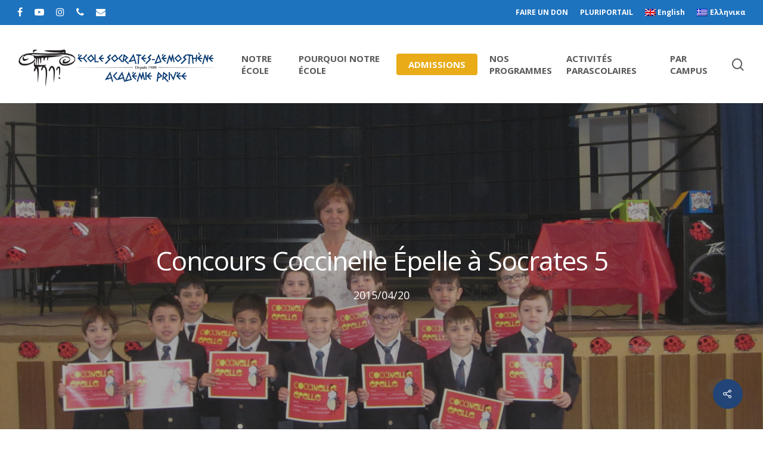

--- FILE ---
content_type: text/html; charset=UTF-8
request_url: https://www.socdem.org/concours-coccinelle-epelle-a-socrates-5/
body_size: 17688
content:
<!DOCTYPE html>

<html lang="fr-FR" class="no-js">
<head>
	
	<meta charset="UTF-8">
	
	<meta name="viewport" content="width=device-width, initial-scale=1, maximum-scale=1, user-scalable=0" /><meta name='robots' content='index, follow, max-image-preview:large, max-snippet:-1, max-video-preview:-1' />
	<style>img:is([sizes="auto" i], [sizes^="auto," i]) { contain-intrinsic-size: 3000px 1500px }</style>
	<link rel="alternate" hreflang="fr-fr" href="https://www.socdem.org/concours-coccinelle-epelle-a-socrates-5/" />
<link rel="alternate" hreflang="en-us" href="https://www.socdem.org/en/concours-coccinelle-epelle-a-socrates-5/" />
<link rel="alternate" hreflang="el" href="https://www.socdem.org/el/concours-coccinelle-epelle-a-socrates-5/" />
<link rel="alternate" hreflang="x-default" href="https://www.socdem.org/concours-coccinelle-epelle-a-socrates-5/" />

	<!-- This site is optimized with the Yoast SEO plugin v26.6 - https://yoast.com/wordpress/plugins/seo/ -->
	<title>Concours Coccinelle Épelle à Socrates 5 - École Socrates-Démosthène</title>
	<link rel="canonical" href="https://www.socdem.org/concours-coccinelle-epelle-a-socrates-5/" />
	<meta property="og:locale" content="fr_FR" />
	<meta property="og:type" content="article" />
	<meta property="og:title" content="Concours Coccinelle Épelle à Socrates 5 - École Socrates-Démosthène" />
	<meta property="og:description" content="Le 17 avril dernier se tenait la finale du concours Coccinelle Épelle à l&rsquo;école Socrates 5. Nous tenons à féliciter tous les finalistes ainsi que les grands gagnants. Bonne chance à..." />
	<meta property="og:url" content="https://www.socdem.org/concours-coccinelle-epelle-a-socrates-5/" />
	<meta property="og:site_name" content="École Socrates-Démosthène" />
	<meta property="article:publisher" content="https://www.facebook.com/TheHCGM/" />
	<meta property="article:published_time" content="2015-04-20T18:13:16+00:00" />
	<meta property="article:modified_time" content="2015-04-20T18:27:16+00:00" />
	<meta property="og:image" content="https://www.socdem.org/wp-content/uploads/2015/04/IMG_6353.jpg" />
	<meta property="og:image:width" content="4000" />
	<meta property="og:image:height" content="3000" />
	<meta property="og:image:type" content="image/jpeg" />
	<meta name="author" content="avournias" />
	<meta name="twitter:card" content="summary_large_image" />
	<meta name="twitter:label1" content="Écrit par" />
	<meta name="twitter:data1" content="avournias" />
	<script type="application/ld+json" class="yoast-schema-graph">{"@context":"https://schema.org","@graph":[{"@type":"Article","@id":"https://www.socdem.org/concours-coccinelle-epelle-a-socrates-5/#article","isPartOf":{"@id":"https://www.socdem.org/concours-coccinelle-epelle-a-socrates-5/"},"author":{"name":"avournias","@id":"https://www.socdem.org/#/schema/person/3d4208f100317a6251846d5d4fcb6e6f"},"headline":"Concours Coccinelle Épelle à Socrates 5","datePublished":"2015-04-20T18:13:16+00:00","dateModified":"2015-04-20T18:27:16+00:00","mainEntityOfPage":{"@id":"https://www.socdem.org/concours-coccinelle-epelle-a-socrates-5/"},"wordCount":58,"publisher":{"@id":"https://www.socdem.org/#organization"},"image":{"@id":"https://www.socdem.org/concours-coccinelle-epelle-a-socrates-5/#primaryimage"},"thumbnailUrl":"https://www.socdem.org/wp-content/uploads/2015/04/IMG_6353.jpg","articleSection":["News and Activities","Nouvelles Socrates 5"],"inLanguage":"fr-FR"},{"@type":"WebPage","@id":"https://www.socdem.org/concours-coccinelle-epelle-a-socrates-5/","url":"https://www.socdem.org/concours-coccinelle-epelle-a-socrates-5/","name":"Concours Coccinelle Épelle à Socrates 5 - École Socrates-Démosthène","isPartOf":{"@id":"https://www.socdem.org/#website"},"primaryImageOfPage":{"@id":"https://www.socdem.org/concours-coccinelle-epelle-a-socrates-5/#primaryimage"},"image":{"@id":"https://www.socdem.org/concours-coccinelle-epelle-a-socrates-5/#primaryimage"},"thumbnailUrl":"https://www.socdem.org/wp-content/uploads/2015/04/IMG_6353.jpg","datePublished":"2015-04-20T18:13:16+00:00","dateModified":"2015-04-20T18:27:16+00:00","breadcrumb":{"@id":"https://www.socdem.org/concours-coccinelle-epelle-a-socrates-5/#breadcrumb"},"inLanguage":"fr-FR","potentialAction":[{"@type":"ReadAction","target":["https://www.socdem.org/concours-coccinelle-epelle-a-socrates-5/"]}]},{"@type":"ImageObject","inLanguage":"fr-FR","@id":"https://www.socdem.org/concours-coccinelle-epelle-a-socrates-5/#primaryimage","url":"https://www.socdem.org/wp-content/uploads/2015/04/IMG_6353.jpg","contentUrl":"https://www.socdem.org/wp-content/uploads/2015/04/IMG_6353.jpg","width":"4000","height":"3000"},{"@type":"BreadcrumbList","@id":"https://www.socdem.org/concours-coccinelle-epelle-a-socrates-5/#breadcrumb","itemListElement":[{"@type":"ListItem","position":1,"name":"Accueil","item":"https://www.socdem.org/"},{"@type":"ListItem","position":2,"name":"Concours Coccinelle Épelle à Socrates 5"}]},{"@type":"WebSite","@id":"https://www.socdem.org/#website","url":"https://www.socdem.org/","name":"École Socrates-Démosthène","description":"Cinq écoles privées trilingues grecques du grand région de Montréal","publisher":{"@id":"https://www.socdem.org/#organization"},"potentialAction":[{"@type":"SearchAction","target":{"@type":"EntryPoint","urlTemplate":"https://www.socdem.org/?s={search_term_string}"},"query-input":{"@type":"PropertyValueSpecification","valueRequired":true,"valueName":"search_term_string"}}],"inLanguage":"fr-FR"},{"@type":"Organization","@id":"https://www.socdem.org/#organization","name":"École Socrates-Démosthène","url":"https://www.socdem.org/","logo":{"@type":"ImageObject","inLanguage":"fr-FR","@id":"https://www.socdem.org/#/schema/logo/image/","url":"https://www.socdem.org/wp-content/uploads/2014/03/SOC-DEM-LOGO-NAME.jpg","contentUrl":"https://www.socdem.org/wp-content/uploads/2014/03/SOC-DEM-LOGO-NAME.jpg","width":"8485","height":"4200","caption":"École Socrates-Démosthène"},"image":{"@id":"https://www.socdem.org/#/schema/logo/image/"},"sameAs":["https://www.facebook.com/TheHCGM/","https://www.instagram.com/p/BnE965PhJU7/?hl=en"]},{"@type":"Person","@id":"https://www.socdem.org/#/schema/person/3d4208f100317a6251846d5d4fcb6e6f","name":"avournias","image":{"@type":"ImageObject","inLanguage":"fr-FR","@id":"https://www.socdem.org/#/schema/person/image/","url":"https://secure.gravatar.com/avatar/e44d940614c28c716a6912b81868ef19a508fe61c65c7dbdb4825236cbaa5364?s=96&d=mm&r=g","contentUrl":"https://secure.gravatar.com/avatar/e44d940614c28c716a6912b81868ef19a508fe61c65c7dbdb4825236cbaa5364?s=96&d=mm&r=g","caption":"avournias"},"sameAs":["http://socdem.wpengine.com"],"url":"https://www.socdem.org/author/avournias/"}]}</script>
	<!-- / Yoast SEO plugin. -->


<link rel='dns-prefetch' href='//fonts.googleapis.com' />
<link rel="alternate" type="application/rss+xml" title="École Socrates-Démosthène &raquo; Flux" href="https://www.socdem.org/feed/" />
<link rel="alternate" type="application/rss+xml" title="École Socrates-Démosthène &raquo; Flux des commentaires" href="https://www.socdem.org/comments/feed/" />
		<!-- This site uses the Google Analytics by MonsterInsights plugin v9.10.0 - Using Analytics tracking - https://www.monsterinsights.com/ -->
							<script src="//www.googletagmanager.com/gtag/js?id=G-J9W0CQS3KX"  data-cfasync="false" data-wpfc-render="false" type="text/javascript" async></script>
			<script data-cfasync="false" data-wpfc-render="false" type="text/javascript">
				var mi_version = '9.10.0';
				var mi_track_user = true;
				var mi_no_track_reason = '';
								var MonsterInsightsDefaultLocations = {"page_location":"https:\/\/www.socdem.org\/concours-coccinelle-epelle-a-socrates-5\/"};
								if ( typeof MonsterInsightsPrivacyGuardFilter === 'function' ) {
					var MonsterInsightsLocations = (typeof MonsterInsightsExcludeQuery === 'object') ? MonsterInsightsPrivacyGuardFilter( MonsterInsightsExcludeQuery ) : MonsterInsightsPrivacyGuardFilter( MonsterInsightsDefaultLocations );
				} else {
					var MonsterInsightsLocations = (typeof MonsterInsightsExcludeQuery === 'object') ? MonsterInsightsExcludeQuery : MonsterInsightsDefaultLocations;
				}

								var disableStrs = [
										'ga-disable-G-J9W0CQS3KX',
									];

				/* Function to detect opted out users */
				function __gtagTrackerIsOptedOut() {
					for (var index = 0; index < disableStrs.length; index++) {
						if (document.cookie.indexOf(disableStrs[index] + '=true') > -1) {
							return true;
						}
					}

					return false;
				}

				/* Disable tracking if the opt-out cookie exists. */
				if (__gtagTrackerIsOptedOut()) {
					for (var index = 0; index < disableStrs.length; index++) {
						window[disableStrs[index]] = true;
					}
				}

				/* Opt-out function */
				function __gtagTrackerOptout() {
					for (var index = 0; index < disableStrs.length; index++) {
						document.cookie = disableStrs[index] + '=true; expires=Thu, 31 Dec 2099 23:59:59 UTC; path=/';
						window[disableStrs[index]] = true;
					}
				}

				if ('undefined' === typeof gaOptout) {
					function gaOptout() {
						__gtagTrackerOptout();
					}
				}
								window.dataLayer = window.dataLayer || [];

				window.MonsterInsightsDualTracker = {
					helpers: {},
					trackers: {},
				};
				if (mi_track_user) {
					function __gtagDataLayer() {
						dataLayer.push(arguments);
					}

					function __gtagTracker(type, name, parameters) {
						if (!parameters) {
							parameters = {};
						}

						if (parameters.send_to) {
							__gtagDataLayer.apply(null, arguments);
							return;
						}

						if (type === 'event') {
														parameters.send_to = monsterinsights_frontend.v4_id;
							var hookName = name;
							if (typeof parameters['event_category'] !== 'undefined') {
								hookName = parameters['event_category'] + ':' + name;
							}

							if (typeof MonsterInsightsDualTracker.trackers[hookName] !== 'undefined') {
								MonsterInsightsDualTracker.trackers[hookName](parameters);
							} else {
								__gtagDataLayer('event', name, parameters);
							}
							
						} else {
							__gtagDataLayer.apply(null, arguments);
						}
					}

					__gtagTracker('js', new Date());
					__gtagTracker('set', {
						'developer_id.dZGIzZG': true,
											});
					if ( MonsterInsightsLocations.page_location ) {
						__gtagTracker('set', MonsterInsightsLocations);
					}
										__gtagTracker('config', 'G-J9W0CQS3KX', {"forceSSL":"true","link_attribution":"true"} );
										window.gtag = __gtagTracker;										(function () {
						/* https://developers.google.com/analytics/devguides/collection/analyticsjs/ */
						/* ga and __gaTracker compatibility shim. */
						var noopfn = function () {
							return null;
						};
						var newtracker = function () {
							return new Tracker();
						};
						var Tracker = function () {
							return null;
						};
						var p = Tracker.prototype;
						p.get = noopfn;
						p.set = noopfn;
						p.send = function () {
							var args = Array.prototype.slice.call(arguments);
							args.unshift('send');
							__gaTracker.apply(null, args);
						};
						var __gaTracker = function () {
							var len = arguments.length;
							if (len === 0) {
								return;
							}
							var f = arguments[len - 1];
							if (typeof f !== 'object' || f === null || typeof f.hitCallback !== 'function') {
								if ('send' === arguments[0]) {
									var hitConverted, hitObject = false, action;
									if ('event' === arguments[1]) {
										if ('undefined' !== typeof arguments[3]) {
											hitObject = {
												'eventAction': arguments[3],
												'eventCategory': arguments[2],
												'eventLabel': arguments[4],
												'value': arguments[5] ? arguments[5] : 1,
											}
										}
									}
									if ('pageview' === arguments[1]) {
										if ('undefined' !== typeof arguments[2]) {
											hitObject = {
												'eventAction': 'page_view',
												'page_path': arguments[2],
											}
										}
									}
									if (typeof arguments[2] === 'object') {
										hitObject = arguments[2];
									}
									if (typeof arguments[5] === 'object') {
										Object.assign(hitObject, arguments[5]);
									}
									if ('undefined' !== typeof arguments[1].hitType) {
										hitObject = arguments[1];
										if ('pageview' === hitObject.hitType) {
											hitObject.eventAction = 'page_view';
										}
									}
									if (hitObject) {
										action = 'timing' === arguments[1].hitType ? 'timing_complete' : hitObject.eventAction;
										hitConverted = mapArgs(hitObject);
										__gtagTracker('event', action, hitConverted);
									}
								}
								return;
							}

							function mapArgs(args) {
								var arg, hit = {};
								var gaMap = {
									'eventCategory': 'event_category',
									'eventAction': 'event_action',
									'eventLabel': 'event_label',
									'eventValue': 'event_value',
									'nonInteraction': 'non_interaction',
									'timingCategory': 'event_category',
									'timingVar': 'name',
									'timingValue': 'value',
									'timingLabel': 'event_label',
									'page': 'page_path',
									'location': 'page_location',
									'title': 'page_title',
									'referrer' : 'page_referrer',
								};
								for (arg in args) {
																		if (!(!args.hasOwnProperty(arg) || !gaMap.hasOwnProperty(arg))) {
										hit[gaMap[arg]] = args[arg];
									} else {
										hit[arg] = args[arg];
									}
								}
								return hit;
							}

							try {
								f.hitCallback();
							} catch (ex) {
							}
						};
						__gaTracker.create = newtracker;
						__gaTracker.getByName = newtracker;
						__gaTracker.getAll = function () {
							return [];
						};
						__gaTracker.remove = noopfn;
						__gaTracker.loaded = true;
						window['__gaTracker'] = __gaTracker;
					})();
									} else {
										console.log("");
					(function () {
						function __gtagTracker() {
							return null;
						}

						window['__gtagTracker'] = __gtagTracker;
						window['gtag'] = __gtagTracker;
					})();
									}
			</script>
							<!-- / Google Analytics by MonsterInsights -->
		<script type="text/javascript">
/* <![CDATA[ */
window._wpemojiSettings = {"baseUrl":"https:\/\/s.w.org\/images\/core\/emoji\/16.0.1\/72x72\/","ext":".png","svgUrl":"https:\/\/s.w.org\/images\/core\/emoji\/16.0.1\/svg\/","svgExt":".svg","source":{"concatemoji":"https:\/\/www.socdem.org\/wp-includes\/js\/wp-emoji-release.min.js?ver=6.8.3"}};
/*! This file is auto-generated */
!function(s,n){var o,i,e;function c(e){try{var t={supportTests:e,timestamp:(new Date).valueOf()};sessionStorage.setItem(o,JSON.stringify(t))}catch(e){}}function p(e,t,n){e.clearRect(0,0,e.canvas.width,e.canvas.height),e.fillText(t,0,0);var t=new Uint32Array(e.getImageData(0,0,e.canvas.width,e.canvas.height).data),a=(e.clearRect(0,0,e.canvas.width,e.canvas.height),e.fillText(n,0,0),new Uint32Array(e.getImageData(0,0,e.canvas.width,e.canvas.height).data));return t.every(function(e,t){return e===a[t]})}function u(e,t){e.clearRect(0,0,e.canvas.width,e.canvas.height),e.fillText(t,0,0);for(var n=e.getImageData(16,16,1,1),a=0;a<n.data.length;a++)if(0!==n.data[a])return!1;return!0}function f(e,t,n,a){switch(t){case"flag":return n(e,"\ud83c\udff3\ufe0f\u200d\u26a7\ufe0f","\ud83c\udff3\ufe0f\u200b\u26a7\ufe0f")?!1:!n(e,"\ud83c\udde8\ud83c\uddf6","\ud83c\udde8\u200b\ud83c\uddf6")&&!n(e,"\ud83c\udff4\udb40\udc67\udb40\udc62\udb40\udc65\udb40\udc6e\udb40\udc67\udb40\udc7f","\ud83c\udff4\u200b\udb40\udc67\u200b\udb40\udc62\u200b\udb40\udc65\u200b\udb40\udc6e\u200b\udb40\udc67\u200b\udb40\udc7f");case"emoji":return!a(e,"\ud83e\udedf")}return!1}function g(e,t,n,a){var r="undefined"!=typeof WorkerGlobalScope&&self instanceof WorkerGlobalScope?new OffscreenCanvas(300,150):s.createElement("canvas"),o=r.getContext("2d",{willReadFrequently:!0}),i=(o.textBaseline="top",o.font="600 32px Arial",{});return e.forEach(function(e){i[e]=t(o,e,n,a)}),i}function t(e){var t=s.createElement("script");t.src=e,t.defer=!0,s.head.appendChild(t)}"undefined"!=typeof Promise&&(o="wpEmojiSettingsSupports",i=["flag","emoji"],n.supports={everything:!0,everythingExceptFlag:!0},e=new Promise(function(e){s.addEventListener("DOMContentLoaded",e,{once:!0})}),new Promise(function(t){var n=function(){try{var e=JSON.parse(sessionStorage.getItem(o));if("object"==typeof e&&"number"==typeof e.timestamp&&(new Date).valueOf()<e.timestamp+604800&&"object"==typeof e.supportTests)return e.supportTests}catch(e){}return null}();if(!n){if("undefined"!=typeof Worker&&"undefined"!=typeof OffscreenCanvas&&"undefined"!=typeof URL&&URL.createObjectURL&&"undefined"!=typeof Blob)try{var e="postMessage("+g.toString()+"("+[JSON.stringify(i),f.toString(),p.toString(),u.toString()].join(",")+"));",a=new Blob([e],{type:"text/javascript"}),r=new Worker(URL.createObjectURL(a),{name:"wpTestEmojiSupports"});return void(r.onmessage=function(e){c(n=e.data),r.terminate(),t(n)})}catch(e){}c(n=g(i,f,p,u))}t(n)}).then(function(e){for(var t in e)n.supports[t]=e[t],n.supports.everything=n.supports.everything&&n.supports[t],"flag"!==t&&(n.supports.everythingExceptFlag=n.supports.everythingExceptFlag&&n.supports[t]);n.supports.everythingExceptFlag=n.supports.everythingExceptFlag&&!n.supports.flag,n.DOMReady=!1,n.readyCallback=function(){n.DOMReady=!0}}).then(function(){return e}).then(function(){var e;n.supports.everything||(n.readyCallback(),(e=n.source||{}).concatemoji?t(e.concatemoji):e.wpemoji&&e.twemoji&&(t(e.twemoji),t(e.wpemoji)))}))}((window,document),window._wpemojiSettings);
/* ]]> */
</script>
<style id='wp-emoji-styles-inline-css' type='text/css'>

	img.wp-smiley, img.emoji {
		display: inline !important;
		border: none !important;
		box-shadow: none !important;
		height: 1em !important;
		width: 1em !important;
		margin: 0 0.07em !important;
		vertical-align: -0.1em !important;
		background: none !important;
		padding: 0 !important;
	}
</style>
<link rel='stylesheet' id='wp-block-library-css' href='https://www.socdem.org/wp-includes/css/dist/block-library/style.min.css?ver=6.8.3' type='text/css' media='all' />
<style id='classic-theme-styles-inline-css' type='text/css'>
/*! This file is auto-generated */
.wp-block-button__link{color:#fff;background-color:#32373c;border-radius:9999px;box-shadow:none;text-decoration:none;padding:calc(.667em + 2px) calc(1.333em + 2px);font-size:1.125em}.wp-block-file__button{background:#32373c;color:#fff;text-decoration:none}
</style>
<style id='pdfemb-pdf-embedder-viewer-style-inline-css' type='text/css'>
.wp-block-pdfemb-pdf-embedder-viewer{max-width:none}

</style>
<style id='global-styles-inline-css' type='text/css'>
:root{--wp--preset--aspect-ratio--square: 1;--wp--preset--aspect-ratio--4-3: 4/3;--wp--preset--aspect-ratio--3-4: 3/4;--wp--preset--aspect-ratio--3-2: 3/2;--wp--preset--aspect-ratio--2-3: 2/3;--wp--preset--aspect-ratio--16-9: 16/9;--wp--preset--aspect-ratio--9-16: 9/16;--wp--preset--color--black: #000000;--wp--preset--color--cyan-bluish-gray: #abb8c3;--wp--preset--color--white: #ffffff;--wp--preset--color--pale-pink: #f78da7;--wp--preset--color--vivid-red: #cf2e2e;--wp--preset--color--luminous-vivid-orange: #ff6900;--wp--preset--color--luminous-vivid-amber: #fcb900;--wp--preset--color--light-green-cyan: #7bdcb5;--wp--preset--color--vivid-green-cyan: #00d084;--wp--preset--color--pale-cyan-blue: #8ed1fc;--wp--preset--color--vivid-cyan-blue: #0693e3;--wp--preset--color--vivid-purple: #9b51e0;--wp--preset--gradient--vivid-cyan-blue-to-vivid-purple: linear-gradient(135deg,rgba(6,147,227,1) 0%,rgb(155,81,224) 100%);--wp--preset--gradient--light-green-cyan-to-vivid-green-cyan: linear-gradient(135deg,rgb(122,220,180) 0%,rgb(0,208,130) 100%);--wp--preset--gradient--luminous-vivid-amber-to-luminous-vivid-orange: linear-gradient(135deg,rgba(252,185,0,1) 0%,rgba(255,105,0,1) 100%);--wp--preset--gradient--luminous-vivid-orange-to-vivid-red: linear-gradient(135deg,rgba(255,105,0,1) 0%,rgb(207,46,46) 100%);--wp--preset--gradient--very-light-gray-to-cyan-bluish-gray: linear-gradient(135deg,rgb(238,238,238) 0%,rgb(169,184,195) 100%);--wp--preset--gradient--cool-to-warm-spectrum: linear-gradient(135deg,rgb(74,234,220) 0%,rgb(151,120,209) 20%,rgb(207,42,186) 40%,rgb(238,44,130) 60%,rgb(251,105,98) 80%,rgb(254,248,76) 100%);--wp--preset--gradient--blush-light-purple: linear-gradient(135deg,rgb(255,206,236) 0%,rgb(152,150,240) 100%);--wp--preset--gradient--blush-bordeaux: linear-gradient(135deg,rgb(254,205,165) 0%,rgb(254,45,45) 50%,rgb(107,0,62) 100%);--wp--preset--gradient--luminous-dusk: linear-gradient(135deg,rgb(255,203,112) 0%,rgb(199,81,192) 50%,rgb(65,88,208) 100%);--wp--preset--gradient--pale-ocean: linear-gradient(135deg,rgb(255,245,203) 0%,rgb(182,227,212) 50%,rgb(51,167,181) 100%);--wp--preset--gradient--electric-grass: linear-gradient(135deg,rgb(202,248,128) 0%,rgb(113,206,126) 100%);--wp--preset--gradient--midnight: linear-gradient(135deg,rgb(2,3,129) 0%,rgb(40,116,252) 100%);--wp--preset--font-size--small: 13px;--wp--preset--font-size--medium: 20px;--wp--preset--font-size--large: 36px;--wp--preset--font-size--x-large: 42px;--wp--preset--spacing--20: 0.44rem;--wp--preset--spacing--30: 0.67rem;--wp--preset--spacing--40: 1rem;--wp--preset--spacing--50: 1.5rem;--wp--preset--spacing--60: 2.25rem;--wp--preset--spacing--70: 3.38rem;--wp--preset--spacing--80: 5.06rem;--wp--preset--shadow--natural: 6px 6px 9px rgba(0, 0, 0, 0.2);--wp--preset--shadow--deep: 12px 12px 50px rgba(0, 0, 0, 0.4);--wp--preset--shadow--sharp: 6px 6px 0px rgba(0, 0, 0, 0.2);--wp--preset--shadow--outlined: 6px 6px 0px -3px rgba(255, 255, 255, 1), 6px 6px rgba(0, 0, 0, 1);--wp--preset--shadow--crisp: 6px 6px 0px rgba(0, 0, 0, 1);}:where(.is-layout-flex){gap: 0.5em;}:where(.is-layout-grid){gap: 0.5em;}body .is-layout-flex{display: flex;}.is-layout-flex{flex-wrap: wrap;align-items: center;}.is-layout-flex > :is(*, div){margin: 0;}body .is-layout-grid{display: grid;}.is-layout-grid > :is(*, div){margin: 0;}:where(.wp-block-columns.is-layout-flex){gap: 2em;}:where(.wp-block-columns.is-layout-grid){gap: 2em;}:where(.wp-block-post-template.is-layout-flex){gap: 1.25em;}:where(.wp-block-post-template.is-layout-grid){gap: 1.25em;}.has-black-color{color: var(--wp--preset--color--black) !important;}.has-cyan-bluish-gray-color{color: var(--wp--preset--color--cyan-bluish-gray) !important;}.has-white-color{color: var(--wp--preset--color--white) !important;}.has-pale-pink-color{color: var(--wp--preset--color--pale-pink) !important;}.has-vivid-red-color{color: var(--wp--preset--color--vivid-red) !important;}.has-luminous-vivid-orange-color{color: var(--wp--preset--color--luminous-vivid-orange) !important;}.has-luminous-vivid-amber-color{color: var(--wp--preset--color--luminous-vivid-amber) !important;}.has-light-green-cyan-color{color: var(--wp--preset--color--light-green-cyan) !important;}.has-vivid-green-cyan-color{color: var(--wp--preset--color--vivid-green-cyan) !important;}.has-pale-cyan-blue-color{color: var(--wp--preset--color--pale-cyan-blue) !important;}.has-vivid-cyan-blue-color{color: var(--wp--preset--color--vivid-cyan-blue) !important;}.has-vivid-purple-color{color: var(--wp--preset--color--vivid-purple) !important;}.has-black-background-color{background-color: var(--wp--preset--color--black) !important;}.has-cyan-bluish-gray-background-color{background-color: var(--wp--preset--color--cyan-bluish-gray) !important;}.has-white-background-color{background-color: var(--wp--preset--color--white) !important;}.has-pale-pink-background-color{background-color: var(--wp--preset--color--pale-pink) !important;}.has-vivid-red-background-color{background-color: var(--wp--preset--color--vivid-red) !important;}.has-luminous-vivid-orange-background-color{background-color: var(--wp--preset--color--luminous-vivid-orange) !important;}.has-luminous-vivid-amber-background-color{background-color: var(--wp--preset--color--luminous-vivid-amber) !important;}.has-light-green-cyan-background-color{background-color: var(--wp--preset--color--light-green-cyan) !important;}.has-vivid-green-cyan-background-color{background-color: var(--wp--preset--color--vivid-green-cyan) !important;}.has-pale-cyan-blue-background-color{background-color: var(--wp--preset--color--pale-cyan-blue) !important;}.has-vivid-cyan-blue-background-color{background-color: var(--wp--preset--color--vivid-cyan-blue) !important;}.has-vivid-purple-background-color{background-color: var(--wp--preset--color--vivid-purple) !important;}.has-black-border-color{border-color: var(--wp--preset--color--black) !important;}.has-cyan-bluish-gray-border-color{border-color: var(--wp--preset--color--cyan-bluish-gray) !important;}.has-white-border-color{border-color: var(--wp--preset--color--white) !important;}.has-pale-pink-border-color{border-color: var(--wp--preset--color--pale-pink) !important;}.has-vivid-red-border-color{border-color: var(--wp--preset--color--vivid-red) !important;}.has-luminous-vivid-orange-border-color{border-color: var(--wp--preset--color--luminous-vivid-orange) !important;}.has-luminous-vivid-amber-border-color{border-color: var(--wp--preset--color--luminous-vivid-amber) !important;}.has-light-green-cyan-border-color{border-color: var(--wp--preset--color--light-green-cyan) !important;}.has-vivid-green-cyan-border-color{border-color: var(--wp--preset--color--vivid-green-cyan) !important;}.has-pale-cyan-blue-border-color{border-color: var(--wp--preset--color--pale-cyan-blue) !important;}.has-vivid-cyan-blue-border-color{border-color: var(--wp--preset--color--vivid-cyan-blue) !important;}.has-vivid-purple-border-color{border-color: var(--wp--preset--color--vivid-purple) !important;}.has-vivid-cyan-blue-to-vivid-purple-gradient-background{background: var(--wp--preset--gradient--vivid-cyan-blue-to-vivid-purple) !important;}.has-light-green-cyan-to-vivid-green-cyan-gradient-background{background: var(--wp--preset--gradient--light-green-cyan-to-vivid-green-cyan) !important;}.has-luminous-vivid-amber-to-luminous-vivid-orange-gradient-background{background: var(--wp--preset--gradient--luminous-vivid-amber-to-luminous-vivid-orange) !important;}.has-luminous-vivid-orange-to-vivid-red-gradient-background{background: var(--wp--preset--gradient--luminous-vivid-orange-to-vivid-red) !important;}.has-very-light-gray-to-cyan-bluish-gray-gradient-background{background: var(--wp--preset--gradient--very-light-gray-to-cyan-bluish-gray) !important;}.has-cool-to-warm-spectrum-gradient-background{background: var(--wp--preset--gradient--cool-to-warm-spectrum) !important;}.has-blush-light-purple-gradient-background{background: var(--wp--preset--gradient--blush-light-purple) !important;}.has-blush-bordeaux-gradient-background{background: var(--wp--preset--gradient--blush-bordeaux) !important;}.has-luminous-dusk-gradient-background{background: var(--wp--preset--gradient--luminous-dusk) !important;}.has-pale-ocean-gradient-background{background: var(--wp--preset--gradient--pale-ocean) !important;}.has-electric-grass-gradient-background{background: var(--wp--preset--gradient--electric-grass) !important;}.has-midnight-gradient-background{background: var(--wp--preset--gradient--midnight) !important;}.has-small-font-size{font-size: var(--wp--preset--font-size--small) !important;}.has-medium-font-size{font-size: var(--wp--preset--font-size--medium) !important;}.has-large-font-size{font-size: var(--wp--preset--font-size--large) !important;}.has-x-large-font-size{font-size: var(--wp--preset--font-size--x-large) !important;}
:where(.wp-block-post-template.is-layout-flex){gap: 1.25em;}:where(.wp-block-post-template.is-layout-grid){gap: 1.25em;}
:where(.wp-block-columns.is-layout-flex){gap: 2em;}:where(.wp-block-columns.is-layout-grid){gap: 2em;}
:root :where(.wp-block-pullquote){font-size: 1.5em;line-height: 1.6;}
</style>
<link rel='stylesheet' id='rs-plugin-settings-css' href='https://www.socdem.org/wp-content/plugins/revslider/public/assets/css/rs6.css?ver=6.2.23' type='text/css' media='all' />
<style id='rs-plugin-settings-inline-css' type='text/css'>
#rs-demo-id {}
</style>
<link rel='stylesheet' id='salient-social-css' href='https://www.socdem.org/wp-content/plugins/salient-social/css/style.css?ver=1.1' type='text/css' media='all' />
<style id='salient-social-inline-css' type='text/css'>

  .sharing-default-minimal .nectar-love.loved,
  body .nectar-social[data-color-override="override"].fixed > a:before, 
  body .nectar-social[data-color-override="override"].fixed .nectar-social-inner a,
  .sharing-default-minimal .nectar-social[data-color-override="override"] .nectar-social-inner a:hover {
    background-color: #224477;
  }
  .nectar-social.hover .nectar-love.loved,
  .nectar-social.hover > .nectar-love-button a:hover,
  .nectar-social[data-color-override="override"].hover > div a:hover,
  #single-below-header .nectar-social[data-color-override="override"].hover > div a:hover,
  .nectar-social[data-color-override="override"].hover .share-btn:hover,
  .sharing-default-minimal .nectar-social[data-color-override="override"] .nectar-social-inner a {
    border-color: #224477;
  }
  #single-below-header .nectar-social.hover .nectar-love.loved i,
  #single-below-header .nectar-social.hover[data-color-override="override"] a:hover,
  #single-below-header .nectar-social.hover[data-color-override="override"] a:hover i,
  #single-below-header .nectar-social.hover .nectar-love-button a:hover i,
  .nectar-love:hover i,
  .hover .nectar-love:hover .total_loves,
  .nectar-love.loved i,
  .nectar-social.hover .nectar-love.loved .total_loves,
  .nectar-social.hover .share-btn:hover, 
  .nectar-social[data-color-override="override"].hover .nectar-social-inner a:hover,
  .nectar-social[data-color-override="override"].hover > div:hover span,
  .sharing-default-minimal .nectar-social[data-color-override="override"] .nectar-social-inner a:not(:hover) i,
  .sharing-default-minimal .nectar-social[data-color-override="override"] .nectar-social-inner a:not(:hover) {
    color: #224477;
  }
</style>
<link rel='stylesheet' id='wpml-legacy-dropdown-click-0-css' href='https://www.socdem.org/wp-content/plugins/sitepress-multilingual-cms/templates/language-switchers/legacy-dropdown-click/style.min.css?ver=1' type='text/css' media='all' />
<style id='wpml-legacy-dropdown-click-0-inline-css' type='text/css'>
.wpml-ls-statics-shortcode_actions, .wpml-ls-statics-shortcode_actions .wpml-ls-sub-menu, .wpml-ls-statics-shortcode_actions a {border-color:#cdcdcd;}.wpml-ls-statics-shortcode_actions a, .wpml-ls-statics-shortcode_actions .wpml-ls-sub-menu a, .wpml-ls-statics-shortcode_actions .wpml-ls-sub-menu a:link, .wpml-ls-statics-shortcode_actions li:not(.wpml-ls-current-language) .wpml-ls-link, .wpml-ls-statics-shortcode_actions li:not(.wpml-ls-current-language) .wpml-ls-link:link {color:#444444;background-color:#ffffff;}.wpml-ls-statics-shortcode_actions .wpml-ls-sub-menu a:hover,.wpml-ls-statics-shortcode_actions .wpml-ls-sub-menu a:focus, .wpml-ls-statics-shortcode_actions .wpml-ls-sub-menu a:link:hover, .wpml-ls-statics-shortcode_actions .wpml-ls-sub-menu a:link:focus {color:#000000;background-color:#eeeeee;}.wpml-ls-statics-shortcode_actions .wpml-ls-current-language > a {color:#444444;background-color:#ffffff;}.wpml-ls-statics-shortcode_actions .wpml-ls-current-language:hover>a, .wpml-ls-statics-shortcode_actions .wpml-ls-current-language>a:focus {color:#000000;background-color:#eeeeee;}
</style>
<link rel='stylesheet' id='wpml-menu-item-0-css' href='https://www.socdem.org/wp-content/plugins/sitepress-multilingual-cms/templates/language-switchers/menu-item/style.min.css?ver=1' type='text/css' media='all' />
<link rel='stylesheet' id='cms-navigation-style-base-css' href='https://www.socdem.org/wp-content/plugins/wpml-cms-nav/res/css/cms-navigation-base.css?ver=1.5.6' type='text/css' media='screen' />
<link rel='stylesheet' id='cms-navigation-style-css' href='https://www.socdem.org/wp-content/plugins/wpml-cms-nav/res/css/cms-navigation.css?ver=1.5.6' type='text/css' media='screen' />
<link rel='stylesheet' id='font-awesome-css' href='https://www.socdem.org/wp-content/themes/salient/css/font-awesome.min.css?ver=4.6.4' type='text/css' media='all' />
<link rel='stylesheet' id='salient-grid-system-css' href='https://www.socdem.org/wp-content/themes/salient/css/grid-system.css?ver=12.1.2' type='text/css' media='all' />
<link rel='stylesheet' id='main-styles-css' href='https://www.socdem.org/wp-content/themes/salient/css/style.css?ver=12.1.2' type='text/css' media='all' />
<style id='main-styles-inline-css' type='text/css'>
html:not(.page-trans-loaded) { background-color: #ffffff; }
</style>
<link rel='stylesheet' id='nectar-header-secondary-nav-css' href='https://www.socdem.org/wp-content/themes/salient/css/header/header-secondary-nav.css?ver=12.1.2' type='text/css' media='all' />
<link rel='stylesheet' id='nectar-ocm-fullscreen-css' href='https://www.socdem.org/wp-content/themes/salient/css/off-canvas/fullscreen.css?ver=12.1.2' type='text/css' media='all' />
<link rel='stylesheet' id='nectar-single-styles-css' href='https://www.socdem.org/wp-content/themes/salient/css/single.css?ver=12.1.2' type='text/css' media='all' />
<link rel='stylesheet' id='fancyBox-css' href='https://www.socdem.org/wp-content/themes/salient/css/plugins/jquery.fancybox.css?ver=3.3.1' type='text/css' media='all' />
<link rel='stylesheet' id='nectar_default_font_open_sans-css' href='https://fonts.googleapis.com/css?family=Open+Sans%3A300%2C400%2C600%2C700&#038;subset=latin%2Clatin-ext' type='text/css' media='all' />
<link rel='stylesheet' id='responsive-css' href='https://www.socdem.org/wp-content/themes/salient/css/responsive.css?ver=12.1.2' type='text/css' media='all' />
<link rel='stylesheet' id='skin-material-css' href='https://www.socdem.org/wp-content/themes/salient/css/skin-material.css?ver=12.1.2' type='text/css' media='all' />
<link rel='stylesheet' id='dynamic-css-css' href='https://www.socdem.org/wp-content/themes/salient/css/salient-dynamic-styles.css?ver=62620' type='text/css' media='all' />
<style id='dynamic-css-inline-css' type='text/css'>
#page-header-bg h1,#page-header-bg .subheader,.nectar-box-roll .overlaid-content h1,.nectar-box-roll .overlaid-content .subheader,#page-header-bg #portfolio-nav a i,body .section-title #portfolio-nav a:hover i,.page-header-no-bg h1,.page-header-no-bg span,#page-header-bg #portfolio-nav a i,#page-header-bg span,#page-header-bg #single-below-header a:hover,#page-header-bg #single-below-header a:focus,#page-header-bg.fullscreen-header .author-section a{color:#ffffff!important;}body #page-header-bg .pinterest-share i,body #page-header-bg .facebook-share i,body #page-header-bg .linkedin-share i,body #page-header-bg .twitter-share i,body #page-header-bg .google-plus-share i,body #page-header-bg .icon-salient-heart,body #page-header-bg .icon-salient-heart-2{color:#ffffff;}#page-header-bg[data-post-hs="default_minimal"] .inner-wrap > a:not(:hover){color:#ffffff;border-color:rgba(255,255,255,0.4);}.single #page-header-bg #single-below-header > span{border-color:rgba(255,255,255,0.4);}body .section-title #portfolio-nav a:hover i{opacity:0.75;}.single #page-header-bg .blog-title #single-meta .nectar-social.hover > div a,.single #page-header-bg .blog-title #single-meta > div a,.single #page-header-bg .blog-title #single-meta ul .n-shortcode a,#page-header-bg .blog-title #single-meta .nectar-social.hover .share-btn{border-color:rgba(255,255,255,0.4);}.single #page-header-bg .blog-title #single-meta .nectar-social.hover > div a:hover,#page-header-bg .blog-title #single-meta .nectar-social.hover .share-btn:hover,.single #page-header-bg .blog-title #single-meta div > a:hover,.single #page-header-bg .blog-title #single-meta ul .n-shortcode a:hover,.single #page-header-bg .blog-title #single-meta ul li:not(.meta-share-count):hover > a{border-color:rgba(255,255,255,1);}.single #page-header-bg #single-meta div span,.single #page-header-bg #single-meta > div a,.single #page-header-bg #single-meta > div i{color:#ffffff!important;}.single #page-header-bg #single-meta ul .meta-share-count .nectar-social a i{color:rgba(255,255,255,0.7)!important;}.single #page-header-bg #single-meta ul .meta-share-count .nectar-social a:hover i{color:rgba(255,255,255,1)!important;}@media only screen and (min-width:1000px){body #ajax-content-wrap.no-scroll{min-height:calc(100vh - 173px);height:calc(100vh - 173px)!important;}}@media only screen and (min-width:1000px){#page-header-wrap.fullscreen-header,#page-header-wrap.fullscreen-header #page-header-bg,html:not(.nectar-box-roll-loaded) .nectar-box-roll > #page-header-bg.fullscreen-header,.nectar_fullscreen_zoom_recent_projects,#nectar_fullscreen_rows:not(.afterLoaded) > div{height:calc(100vh - 172px);}.wpb_row.vc_row-o-full-height.top-level,.wpb_row.vc_row-o-full-height.top-level > .col.span_12{min-height:calc(100vh - 172px);}html:not(.nectar-box-roll-loaded) .nectar-box-roll > #page-header-bg.fullscreen-header{top:173px;}.nectar-slider-wrap[data-fullscreen="true"]:not(.loaded),.nectar-slider-wrap[data-fullscreen="true"]:not(.loaded) .swiper-container{height:calc(100vh - 171px)!important;}.admin-bar .nectar-slider-wrap[data-fullscreen="true"]:not(.loaded),.admin-bar .nectar-slider-wrap[data-fullscreen="true"]:not(.loaded) .swiper-container{height:calc(100vh - 171px - 32px)!important;}}#nectar_fullscreen_rows{background-color:;}
</style>
<link rel='stylesheet' id='redux-google-fonts-salient_redux-css' href='https://fonts.googleapis.com/css?family=Open+Sans%3A700%2C400%2C400italic%2C800&#038;subset=latin&#038;ver=1756145101' type='text/css' media='all' />
<script type="text/javascript" id="wpml-cookie-js-extra">
/* <![CDATA[ */
var wpml_cookies = {"wp-wpml_current_language":{"value":"fr","expires":1,"path":"\/"}};
var wpml_cookies = {"wp-wpml_current_language":{"value":"fr","expires":1,"path":"\/"}};
/* ]]> */
</script>
<script type="text/javascript" src="https://www.socdem.org/wp-content/plugins/sitepress-multilingual-cms/res/js/cookies/language-cookie.js?ver=476000" id="wpml-cookie-js" defer="defer" data-wp-strategy="defer"></script>
<script type="text/javascript" src="https://www.socdem.org/wp-content/plugins/google-analytics-for-wordpress/assets/js/frontend-gtag.min.js?ver=9.10.0" id="monsterinsights-frontend-script-js" async="async" data-wp-strategy="async"></script>
<script data-cfasync="false" data-wpfc-render="false" type="text/javascript" id='monsterinsights-frontend-script-js-extra'>/* <![CDATA[ */
var monsterinsights_frontend = {"js_events_tracking":"true","download_extensions":"doc,pdf,ppt,zip,xls,docx,pptx,xlsx","inbound_paths":"[{\"path\":\"\\\/go\\\/\",\"label\":\"affiliate\"},{\"path\":\"\\\/recommend\\\/\",\"label\":\"affiliate\"}]","home_url":"https:\/\/www.socdem.org","hash_tracking":"false","v4_id":"G-J9W0CQS3KX"};/* ]]> */
</script>
<script type="text/javascript" src="https://www.socdem.org/wp-includes/js/jquery/jquery.min.js?ver=3.7.1" id="jquery-core-js"></script>
<script type="text/javascript" src="https://www.socdem.org/wp-includes/js/jquery/jquery-migrate.min.js?ver=3.4.1" id="jquery-migrate-js"></script>
<script type="text/javascript" src="https://www.socdem.org/wp-content/plugins/revslider/public/assets/js/rbtools.min.js?ver=6.2.23" id="tp-tools-js"></script>
<script type="text/javascript" src="https://www.socdem.org/wp-content/plugins/revslider/public/assets/js/rs6.min.js?ver=6.2.23" id="revmin-js"></script>
<script type="text/javascript" src="https://www.socdem.org/wp-content/plugins/sitepress-multilingual-cms/templates/language-switchers/legacy-dropdown-click/script.min.js?ver=1" id="wpml-legacy-dropdown-click-0-js"></script>
<link rel="https://api.w.org/" href="https://www.socdem.org/wp-json/" /><link rel="alternate" title="JSON" type="application/json" href="https://www.socdem.org/wp-json/wp/v2/posts/14665" /><link rel="EditURI" type="application/rsd+xml" title="RSD" href="https://www.socdem.org/xmlrpc.php?rsd" />
<link rel='shortlink' href='https://www.socdem.org/?p=14665' />
<link rel="alternate" title="oEmbed (JSON)" type="application/json+oembed" href="https://www.socdem.org/wp-json/oembed/1.0/embed?url=https%3A%2F%2Fwww.socdem.org%2Fconcours-coccinelle-epelle-a-socrates-5%2F" />
<link rel="alternate" title="oEmbed (XML)" type="text/xml+oembed" href="https://www.socdem.org/wp-json/oembed/1.0/embed?url=https%3A%2F%2Fwww.socdem.org%2Fconcours-coccinelle-epelle-a-socrates-5%2F&#038;format=xml" />
<meta name="generator" content="WPML ver:4.7.6 stt:1,4,13;" />
<script type="text/javascript"> var root = document.getElementsByTagName( "html" )[0]; root.setAttribute( "class", "js" ); </script><!-- Global site tag (gtag.js) - Google Analytics -->
<script async src="https://www.googletagmanager.com/gtag/js?id=UA-46211074-1"></script>
<script>
  window.dataLayer = window.dataLayer || [];
  function gtag(){dataLayer.push(arguments);}
  gtag('js', new Date());

  gtag('config', 'UA-46211074-1');
</script>
<meta name="generator" content="Powered by WPBakery Page Builder - drag and drop page builder for WordPress."/>
<meta name="generator" content="Powered by Slider Revolution 6.2.23 - responsive, Mobile-Friendly Slider Plugin for WordPress with comfortable drag and drop interface." />
<link rel="icon" href="https://www.socdem.org/wp-content/uploads/2014/04/Good-logo_icon1-150x150.png" sizes="32x32" />
<link rel="icon" href="https://www.socdem.org/wp-content/uploads/2014/04/Good-logo_icon1.png" sizes="192x192" />
<link rel="apple-touch-icon" href="https://www.socdem.org/wp-content/uploads/2014/04/Good-logo_icon1.png" />
<meta name="msapplication-TileImage" content="https://www.socdem.org/wp-content/uploads/2014/04/Good-logo_icon1.png" />
<script type="text/javascript">function setREVStartSize(e){
			//window.requestAnimationFrame(function() {				 
				window.RSIW = window.RSIW===undefined ? window.innerWidth : window.RSIW;	
				window.RSIH = window.RSIH===undefined ? window.innerHeight : window.RSIH;	
				try {								
					var pw = document.getElementById(e.c).parentNode.offsetWidth,
						newh;
					pw = pw===0 || isNaN(pw) ? window.RSIW : pw;
					e.tabw = e.tabw===undefined ? 0 : parseInt(e.tabw);
					e.thumbw = e.thumbw===undefined ? 0 : parseInt(e.thumbw);
					e.tabh = e.tabh===undefined ? 0 : parseInt(e.tabh);
					e.thumbh = e.thumbh===undefined ? 0 : parseInt(e.thumbh);
					e.tabhide = e.tabhide===undefined ? 0 : parseInt(e.tabhide);
					e.thumbhide = e.thumbhide===undefined ? 0 : parseInt(e.thumbhide);
					e.mh = e.mh===undefined || e.mh=="" || e.mh==="auto" ? 0 : parseInt(e.mh,0);		
					if(e.layout==="fullscreen" || e.l==="fullscreen") 						
						newh = Math.max(e.mh,window.RSIH);					
					else{					
						e.gw = Array.isArray(e.gw) ? e.gw : [e.gw];
						for (var i in e.rl) if (e.gw[i]===undefined || e.gw[i]===0) e.gw[i] = e.gw[i-1];					
						e.gh = e.el===undefined || e.el==="" || (Array.isArray(e.el) && e.el.length==0)? e.gh : e.el;
						e.gh = Array.isArray(e.gh) ? e.gh : [e.gh];
						for (var i in e.rl) if (e.gh[i]===undefined || e.gh[i]===0) e.gh[i] = e.gh[i-1];
											
						var nl = new Array(e.rl.length),
							ix = 0,						
							sl;					
						e.tabw = e.tabhide>=pw ? 0 : e.tabw;
						e.thumbw = e.thumbhide>=pw ? 0 : e.thumbw;
						e.tabh = e.tabhide>=pw ? 0 : e.tabh;
						e.thumbh = e.thumbhide>=pw ? 0 : e.thumbh;					
						for (var i in e.rl) nl[i] = e.rl[i]<window.RSIW ? 0 : e.rl[i];
						sl = nl[0];									
						for (var i in nl) if (sl>nl[i] && nl[i]>0) { sl = nl[i]; ix=i;}															
						var m = pw>(e.gw[ix]+e.tabw+e.thumbw) ? 1 : (pw-(e.tabw+e.thumbw)) / (e.gw[ix]);					
						newh =  (e.gh[ix] * m) + (e.tabh + e.thumbh);
					}				
					if(window.rs_init_css===undefined) window.rs_init_css = document.head.appendChild(document.createElement("style"));					
					document.getElementById(e.c).height = newh+"px";
					window.rs_init_css.innerHTML += "#"+e.c+"_wrapper { height: "+newh+"px }";				
				} catch(e){
					console.log("Failure at Presize of Slider:" + e)
				}					   
			//});
		  };</script>
		<style type="text/css" id="wp-custom-css">
			/* Remove meta data */
.entry-meta .byline, .entry-meta .cat-links { display: none; }
.entry-meta .posted-on { display: none; }

.admissionHeader h1{ 
		color: #ffffff;
}
 
.socdem-footer-col {
    padding: 10px;
		color:rgb(34, 68, 119);
}

.socdem-footer-col .fa {
    padding: 10px!important;
    color: rgb(34, 68, 119);
}

a.socdem-footer-col:hover {
	color:red;
}

.socdem-footer-image {
	margin:auto;
	width:100%;
	text-align:center;
	align-content:center;
	align-items:center;
}

.ht-notification-wrap {
	height:150px;
}

#media_image-5 {
	max-width:90%;
	margin:auto;
}

#media_image-6 {
	max-width:90%;
	margin:auto;
}

.blog-title > .inner-wrap a {
	display:none!important;
}

.testimonial_slider .image-icon {
	background-position:unset!important;
}

.testimonial_slider .image-icon.has-bg {
	width:150px;
	height:150px;
}

@media only screen and (max-width:768px){
	.menu-item-29347 {
		background: #e9ab17;
	}
		
	.menu-item-29347 a {
		color: #224477!important;
	}
	
	.menu-item-29504{
		background: #e9ab17;
	}

	.menu-item-29504 a {
		color: #224477!important;
	}

	#header-space {
		height:72px;
	}
	
#media_image-5 {
	max-width:75%;
	margin:auto;
}

#media_image-6 {
	max-width:75%;
	margin:auto;
	}
}		</style>
		<noscript><style> .wpb_animate_when_almost_visible { opacity: 1; }</style></noscript>	
</head>


<body class="wp-singular post-template-default single single-post postid-14665 single-format-standard wp-theme-salient material wpb-js-composer js-comp-ver-6.2.0 vc_responsive" data-footer-reveal="false" data-footer-reveal-shadow="none" data-header-format="default" data-body-border="off" data-boxed-style="" data-header-breakpoint="1000" data-dropdown-style="minimal" data-cae="easeOutCubic" data-cad="750" data-megamenu-width="full-width" data-aie="none" data-ls="fancybox" data-apte="horizontal_swipe" data-hhun="0" data-fancy-form-rcs="default" data-form-style="default" data-form-submit="regular" data-is="minimal" data-button-style="slightly_rounded_shadow" data-user-account-button="false" data-flex-cols="true" data-col-gap="default" data-header-inherit-rc="false" data-header-search="true" data-animated-anchors="true" data-ajax-transitions="true" data-full-width-header="true" data-slide-out-widget-area="true" data-slide-out-widget-area-style="fullscreen" data-user-set-ocm="off" data-loading-animation="none" data-bg-header="true" data-responsive="1" data-ext-responsive="true" data-header-resize="1" data-header-color="custom" data-transparent-header="false" data-cart="false" data-remove-m-parallax="" data-remove-m-video-bgs="" data-m-animate="0" data-force-header-trans-color="light" data-smooth-scrolling="0" data-permanent-transparent="false" >
	
	<script type="text/javascript"> if(navigator.userAgent.match(/(Android|iPod|iPhone|iPad|BlackBerry|IEMobile|Opera Mini)/)) { document.body.className += " using-mobile-browser "; } </script><div class="ocm-effect-wrap"><div class="ocm-effect-wrap-inner"><div id="ajax-loading-screen" data-disable-mobile="1" data-disable-fade-on-click="0" data-effect="horizontal_swipe" data-method="standard"><div class="reveal-1"></div><div class="reveal-2"></div></div>	
	<div id="header-space" data-secondary-header-display="full" data-header-mobile-fixed='1'></div> 
	
		
	<div id="header-outer" data-has-menu="true" data-has-buttons="yes" data-header-button_style="default" data-using-pr-menu="false" data-mobile-fixed="1" data-ptnm="false" data-lhe="animated_underline" data-user-set-bg="#ffffff" data-format="default" data-permanent-transparent="false" data-megamenu-rt="1" data-remove-fixed="0" data-header-resize="1" data-cart="false" data-transparency-option="0" data-box-shadow="large" data-shrink-num="6" data-using-secondary="1" data-using-logo="1" data-logo-height="75" data-m-logo-height="50" data-padding="28" data-full-width="true" data-condense="false" >
		
			
	<div id="header-secondary-outer" class="default" data-mobile="display_full" data-remove-fixed="0" data-lhe="animated_underline" data-secondary-text="false" data-full-width="true" data-mobile-fixed="1" data-permanent-transparent="false" >
		<div class="container">
			<nav>
				<ul id="social"><li><a target="_blank" href="https://www.facebook.com/TheHCGM/"><i class="fa fa-facebook"></i> </a></li><li><a target="_blank" href="https://www.youtube.com/user/TheHCGM/"><i class="fa fa-youtube-play"></i> </a></li><li><a target="_blank" href="https://www.instagram.com/p/BnE965PhJU7/?hl=en"><i class="fa fa-instagram"></i> </a></li><li><a  href="tel:%20514-738-2421"><i class="fa fa-phone"></i> </a></li><li><a  href="mailto:%20socdem@hcgm.org"><i class="fa fa-envelope"></i> </a></li></ul>					<ul class="sf-menu">
						<li id="menu-item-29576" class="menu-item menu-item-type-custom menu-item-object-custom menu-item-29576"><a href="https://hcgm.org/donate/je-soutiens-nos-ecoles/">FAIRE UN DON</a></li>
<li id="menu-item-29577" class="menu-item menu-item-type-custom menu-item-object-custom menu-item-29577"><a href="https://plurilogic.hcgm.org/pluriportail/fr/MainExterne.srf?P=LoginReq">PLURIPORTAIL</a></li>
<li id="menu-item-wpml-ls-135-en" class="menu-item-language menu-item wpml-ls-slot-135 wpml-ls-item wpml-ls-item-en wpml-ls-menu-item wpml-ls-first-item menu-item-type-wpml_ls_menu_item menu-item-object-wpml_ls_menu_item menu-item-wpml-ls-135-en"><a href="https://www.socdem.org/en/concours-coccinelle-epelle-a-socrates-5/" title="Passer à English"><img
            class="wpml-ls-flag"
            src="https://www.socdem.org/wp-content/plugins/sitepress-multilingual-cms/res/flags/en.png"
            alt=""
            
            
    /><span class="wpml-ls-native" lang="en">English</span></a></li>
<li id="menu-item-wpml-ls-135-el" class="menu-item-language menu-item wpml-ls-slot-135 wpml-ls-item wpml-ls-item-el wpml-ls-menu-item wpml-ls-last-item menu-item-type-wpml_ls_menu_item menu-item-object-wpml_ls_menu_item menu-item-wpml-ls-135-el"><a href="https://www.socdem.org/el/concours-coccinelle-epelle-a-socrates-5/" title="Passer à Ελληνικα"><img
            class="wpml-ls-flag"
            src="https://www.socdem.org/wp-content/plugins/sitepress-multilingual-cms/res/flags/el.png"
            alt=""
            
            
    /><span class="wpml-ls-native" lang="el">Ελληνικα</span></a></li>
					</ul>
									
			</nav>
		</div>
	</div>
	

<div id="search-outer" class="nectar">
	<div id="search">
		<div class="container">
			 <div id="search-box">
				 <div class="inner-wrap">
					 <div class="col span_12">
						  <form role="search" action="https://www.socdem.org/" method="GET">
														 <input type="text" name="s"  value="" placeholder="Search" /> 
							 								
						<span>Hit enter to search or ESC to close</span>						</form>
					</div><!--/span_12-->
				</div><!--/inner-wrap-->
			 </div><!--/search-box-->
			 <div id="close"><a href="#">
				<span class="close-wrap"> <span class="close-line close-line1"></span> <span class="close-line close-line2"></span> </span>				 </a></div>
		 </div><!--/container-->
	</div><!--/search-->
</div><!--/search-outer-->

<header id="top">
	<div class="container">
		<div class="row">
			<div class="col span_3">
				<a id="logo" href="https://www.socdem.org" data-supplied-ml-starting-dark="false" data-supplied-ml-starting="false" data-supplied-ml="false" >
					<img class="stnd  dark-version" alt="École Socrates-Démosthène" src="https://www.socdem.org/wp-content/uploads/2012/11/Good-logo.png"  /> 
				</a>
				
							</div><!--/span_3-->
			
			<div class="col span_9 col_last">
									<a class="mobile-search" href="#searchbox"><span class="nectar-icon icon-salient-search" aria-hidden="true"></span></a>
										<div class="slide-out-widget-area-toggle mobile-icon fullscreen" data-custom-color="false" data-icon-animation="simple-transform">
						<div> <a href="#sidewidgetarea" aria-label="Navigation Menu" aria-expanded="false" class="closed using-label">
							<i class="label">Menu</i><span aria-hidden="true"> <i class="lines-button x2"> <i class="lines"></i> </i> </span>
						</a></div> 
					</div>
								
									
					<nav>
						
						<ul class="sf-menu">	
							<li id="menu-item-29345" class="menu-item menu-item-type-custom menu-item-object-custom menu-item-has-children menu-item-29345"><a href="#">NOTRE ÉCOLE</a>
<ul class="sub-menu">
	<li id="menu-item-24778" class="menu-item menu-item-type-post_type menu-item-object-page menu-item-24778"><a href="https://www.socdem.org/notre-ecole/mot-de-la-directrice-generale/">MOT DE LA DIRECTRICE GÉNÉRALE</a></li>
	<li id="menu-item-35776" class="menu-item menu-item-type-post_type menu-item-object-page menu-item-35776"><a href="https://www.socdem.org/equipe-de-direction/">ÉQUIPE DE DIRECTION</a></li>
	<li id="menu-item-24776" class="menu-item menu-item-type-post_type menu-item-object-page menu-item-24776"><a href="https://www.socdem.org/notre-ecole/historique/">HISTORIQUE</a></li>
	<li id="menu-item-24781" class="menu-item menu-item-type-post_type menu-item-object-page menu-item-24781"><a href="https://www.socdem.org/notre-ecole/politiques-decole/">POLITIQUES D’ÉCOLE</a></li>
	<li id="menu-item-24779" class="menu-item menu-item-type-post_type menu-item-object-page menu-item-24779"><a href="https://www.socdem.org/notre-ecole/offres-demploi/">OFFRES D’EMPLOI</a></li>
</ul>
</li>
<li id="menu-item-29346" class="menu-item menu-item-type-custom menu-item-object-custom menu-item-has-children menu-item-29346"><a href="#">POURQUOI NOTRE ÉCOLE</a>
<ul class="sub-menu">
	<li id="menu-item-29391" class="menu-item menu-item-type-post_type menu-item-object-page menu-item-29391"><a href="https://www.socdem.org/pourquoi-notre-ecole/temoignages/">TÉMOIGNAGES</a></li>
	<li id="menu-item-24837" class="menu-item menu-item-type-post_type menu-item-object-page menu-item-24837"><a href="https://www.socdem.org/pourquoi-notre-ecole/statistique-de-nos-finissants/">STATISTIQUES DE NOS FINISSANTS</a></li>
	<li id="menu-item-24831" class="menu-item menu-item-type-post_type menu-item-object-page menu-item-24831"><a href="https://www.socdem.org/pourquoi-notre-ecole/les-vertus-du-multilinguisme/">LES AVANTAGES D’UN APPRENTISSAGE MULTILINGUE</a></li>
	<li id="menu-item-24833" class="menu-item menu-item-type-post_type menu-item-object-page menu-item-24833"><a href="https://www.socdem.org/pourquoi-notre-ecole/pourquoi-notre-ecole-secondaire-se-distingue/">POURQUOI NOTRE ÉCOLE SECONDAIRE SE DISTINGUE</a></li>
	<li id="menu-item-24832" class="menu-item menu-item-type-post_type menu-item-object-page menu-item-24832"><a href="https://www.socdem.org/pourquoi-notre-ecole/la-reussite-de-nos-eleves/">LA RÉUSSITE DE NOS ELÉVÈS</a></li>
	<li id="menu-item-24838" class="menu-item menu-item-type-post_type menu-item-object-page menu-item-24838"><a href="https://www.socdem.org/pourquoi-notre-ecole/pourquoi-notre-ecole-est-unique/">POURQUOI NOTRE ÉCOLE EST UNIQUE</a></li>
</ul>
</li>
<li id="menu-item-29347" class="menu-item menu-item-type-custom menu-item-object-custom button_solid_color_2 menu-item-29347"><a href="https://www.socdem.org/admission-en-ligne/">ADMISSIONS</a></li>
<li id="menu-item-29348" class="menu-item menu-item-type-custom menu-item-object-custom menu-item-has-children menu-item-29348"><a href="#">NOS PROGRAMMES</a>
<ul class="sub-menu">
	<li id="menu-item-24802" class="menu-item menu-item-type-post_type menu-item-object-page menu-item-24802"><a href="https://www.socdem.org/nos-programmes/prematernelle/">PRÉSCOLAIRE 4 ET 5 ANS</a></li>
	<li id="menu-item-24803" class="menu-item menu-item-type-post_type menu-item-object-page menu-item-24803"><a href="https://www.socdem.org/nos-programmes/primaire/">PRIMAIRE</a></li>
	<li id="menu-item-24794" class="menu-item menu-item-type-post_type menu-item-object-page menu-item-24794"><a href="https://www.socdem.org/nos-programmes/secondaire/">SECONDAIRE</a></li>
	<li id="menu-item-24795" class="menu-item menu-item-type-post_type menu-item-object-page menu-item-24795"><a href="https://www.socdem.org/nos-programmes/service-de-garde-2/">SERVICE DE GARDE</a></li>
</ul>
</li>
<li id="menu-item-29349" class="menu-item menu-item-type-custom menu-item-object-custom menu-item-has-children menu-item-29349"><a href="#">ACTIVITÉS PARASCOLAIRES</a>
<ul class="sub-menu">
	<li id="menu-item-24809" class="menu-item menu-item-type-post_type menu-item-object-page menu-item-24809"><a href="https://www.socdem.org/nos-programmes/programmes/danses-grecques/">DANSE GRECQUE</a></li>
	<li id="menu-item-24799" class="menu-item menu-item-type-post_type menu-item-object-page menu-item-24799"><a href="https://www.socdem.org/nos-programmes/activites/sports/">SPORTS</a></li>
	<li id="menu-item-24798" class="menu-item menu-item-type-post_type menu-item-object-page menu-item-24798"><a href="https://www.socdem.org/nos-programmes/activites/activites-parascolaires/">ACTIVITÉS PARASCOLAIRES</a></li>
</ul>
</li>
<li id="menu-item-29350" class="menu-item menu-item-type-custom menu-item-object-custom menu-item-has-children menu-item-29350"><a href="#">PAR CAMPUS</a>
<ul class="sub-menu">
	<li id="menu-item-24861" class="menu-item menu-item-type-post_type menu-item-object-page menu-item-24861"><a href="https://www.socdem.org/par-campus/socrates-ii/">SOCRATES II</a></li>
	<li id="menu-item-24858" class="menu-item menu-item-type-post_type menu-item-object-page menu-item-24858"><a href="https://www.socdem.org/par-campus/socrates-iii/">SOCRATES III</a></li>
	<li id="menu-item-24867" class="menu-item menu-item-type-post_type menu-item-object-page menu-item-24867"><a href="https://www.socdem.org/par-campus/socrates-iv/">SOCRATES IV</a></li>
	<li id="menu-item-24864" class="menu-item menu-item-type-post_type menu-item-object-page menu-item-24864"><a href="https://www.socdem.org/par-campus/socrates-v/">SOCRATES V</a></li>
	<li id="menu-item-24870" class="menu-item menu-item-type-post_type menu-item-object-page menu-item-24870"><a href="https://www.socdem.org/par-campus/demosthene/">DÉMOSTHÈNE</a></li>
</ul>
</li>
						</ul>
						

													<ul class="buttons sf-menu" data-user-set-ocm="off">
								
								<li id="search-btn"><div><a href="#searchbox"><span class="icon-salient-search" aria-hidden="true"></span></a></div> </li>								
							</ul>
												
					</nav>
					
										
				</div><!--/span_9-->
				
								
			</div><!--/row-->
					</div><!--/container-->
	</header>
		
	</div>
	
		
	<div id="ajax-content-wrap">
		
		<div class="blurred-wrap"><div id="page-header-wrap" data-animate-in-effect="none" data-midnight="light" class="" style="height: 550px;"><div id="page-header-bg" class="not-loaded  hentry" data-post-hs="default_minimal" data-padding-amt="normal" data-animate-in-effect="none" data-midnight="light" data-text-effect="" data-bg-pos="center" data-alignment="left" data-alignment-v="middle" data-parallax="0" data-height="550"  style="height:550px;">					<div class="page-header-bg-image-wrap" id="nectar-page-header-p-wrap" data-parallax-speed="medium">
						<div class="page-header-bg-image" style="background-image: url(https://www.socdem.org/wp-content/uploads/2015/04/IMG_6353.jpg);"></div>
					</div> 				
				<div class="container"><img class="hidden-social-img" src="https://www.socdem.org/wp-content/uploads/2015/04/IMG_6353.jpg" alt="Concours Coccinelle Épelle à Socrates 5" />					
					<div class="row">
						<div class="col span_6 section-title blog-title" data-remove-post-date="0" data-remove-post-author="1" data-remove-post-comment-number="1">
							<div class="inner-wrap">
								
								<a class="news-and-activities" href="https://www.socdem.org/category/news-and-activities/" >News and Activities</a><a class="nouvelles-socrates-5" href="https://www.socdem.org/category/nouvelles-socrates-5/" >Nouvelles Socrates 5</a>								
								<h1 class="entry-title">Concours Coccinelle Épelle à Socrates 5</h1>
								
																
								
									
									<div id="single-below-header" data-hide-on-mobile="false">
										<span class="meta-author vcard author"><span class="fn">By <a href="https://www.socdem.org/author/avournias/" title="Articles par avournias" rel="author">avournias</a></span></span><span class="meta-date date updated">2015/04/20</span><span class="meta-comment-count"><a href="https://www.socdem.org/concours-coccinelle-epelle-a-socrates-5/#respond">No Comments</a></span>									</div><!--/single-below-header-->
												
											</div>
					
				</div><!--/section-title-->
			</div><!--/row-->

						
			
			
			</div>
</div>

</div>

<div class="container-wrap no-sidebar" data-midnight="dark" data-remove-post-date="0" data-remove-post-author="1" data-remove-post-comment-number="1">
	<div class="container main-content">
		
					
		<div class="row">
			
						
			<div class="post-area col  span_12 col_last">
			
			
<article id="post-14665" class="post-14665 post type-post status-publish format-standard has-post-thumbnail category-news-and-activities category-nouvelles-socrates-5">
  
  <div class="inner-wrap">

		<div class="post-content" data-hide-featured-media="0">
      
        <div class="content-inner">
		<style type="text/css">
			#gallery-1 {
				margin: auto;
			}
			#gallery-1 .gallery-item {
				float: left;
				margin-top: 10px;
				text-align: center;
				width: 16%;
			}
			#gallery-1 img {
				border: 2px solid #cfcfcf;
			}
			#gallery-1 .gallery-caption {
				margin-left: 0;
			}
			/* see gallery_shortcode() in wp-includes/media.php */
		</style>
		<div id='gallery-1' class='gallery galleryid-14665 gallery-columns-6 gallery-size-thumbnail'><dl class='gallery-item'>
			<dt class='gallery-icon landscape'>
				<a href='https://www.socdem.org/concours-coccinelle-epelle-a-socrates-5/img_6353/'><img decoding="async" width="150" height="150" src="https://www.socdem.org/wp-content/uploads/2015/04/IMG_6353-150x150.jpg" class="attachment-thumbnail size-thumbnail" alt="" srcset="https://www.socdem.org/wp-content/uploads/2015/04/IMG_6353-150x150.jpg 150w, https://www.socdem.org/wp-content/uploads/2015/04/IMG_6353-266x266.jpg 266w, https://www.socdem.org/wp-content/uploads/2015/04/IMG_6353-60x60.jpg 60w" sizes="(max-width: 150px) 100vw, 150px" /></a>
			</dt></dl><dl class='gallery-item'>
			<dt class='gallery-icon landscape'>
				<a href='https://www.socdem.org/concours-coccinelle-epelle-a-socrates-5/img_6354/'><img decoding="async" width="150" height="150" src="https://www.socdem.org/wp-content/uploads/2015/04/IMG_6354-150x150.jpg" class="attachment-thumbnail size-thumbnail" alt="" /></a>
			</dt></dl><dl class='gallery-item'>
			<dt class='gallery-icon landscape'>
				<a href='https://www.socdem.org/concours-coccinelle-epelle-a-socrates-5/img_6423/'><img decoding="async" width="150" height="150" src="https://www.socdem.org/wp-content/uploads/2015/04/IMG_6423-150x150.jpg" class="attachment-thumbnail size-thumbnail" alt="" /></a>
			</dt></dl><dl class='gallery-item'>
			<dt class='gallery-icon landscape'>
				<a href='https://www.socdem.org/concours-coccinelle-epelle-a-socrates-5/img_6406/'><img loading="lazy" decoding="async" width="150" height="150" src="https://www.socdem.org/wp-content/uploads/2015/04/IMG_6406-150x150.jpg" class="attachment-thumbnail size-thumbnail" alt="" /></a>
			</dt></dl><dl class='gallery-item'>
			<dt class='gallery-icon landscape'>
				<a href='https://www.socdem.org/concours-coccinelle-epelle-a-socrates-5/img_6429/'><img loading="lazy" decoding="async" width="150" height="150" src="https://www.socdem.org/wp-content/uploads/2015/04/IMG_6429-150x150.jpg" class="attachment-thumbnail size-thumbnail" alt="" /></a>
			</dt></dl><dl class='gallery-item'>
			<dt class='gallery-icon landscape'>
				<a href='https://www.socdem.org/concours-coccinelle-epelle-a-socrates-5/img_6438/'><img loading="lazy" decoding="async" width="150" height="150" src="https://www.socdem.org/wp-content/uploads/2015/04/IMG_6438-150x150.jpg" class="attachment-thumbnail size-thumbnail" alt="" /></a>
			</dt></dl><br style="clear: both" /><dl class='gallery-item'>
			<dt class='gallery-icon portrait'>
				<a href='https://www.socdem.org/concours-coccinelle-epelle-a-socrates-5/img_6403/'><img loading="lazy" decoding="async" width="150" height="150" src="https://www.socdem.org/wp-content/uploads/2015/04/IMG_6403-150x150.jpg" class="attachment-thumbnail size-thumbnail" alt="" /></a>
			</dt></dl><dl class='gallery-item'>
			<dt class='gallery-icon portrait'>
				<a href='https://www.socdem.org/concours-coccinelle-epelle-a-socrates-5/img_6379/'><img loading="lazy" decoding="async" width="150" height="150" src="https://www.socdem.org/wp-content/uploads/2015/04/IMG_6379-150x150.jpg" class="attachment-thumbnail size-thumbnail" alt="" /></a>
			</dt></dl><dl class='gallery-item'>
			<dt class='gallery-icon portrait'>
				<a href='https://www.socdem.org/concours-coccinelle-epelle-a-socrates-5/img_6426/'><img loading="lazy" decoding="async" width="150" height="150" src="https://www.socdem.org/wp-content/uploads/2015/04/IMG_6426-150x150.jpg" class="attachment-thumbnail size-thumbnail" alt="" /></a>
			</dt></dl><dl class='gallery-item'>
			<dt class='gallery-icon portrait'>
				<a href='https://www.socdem.org/concours-coccinelle-epelle-a-socrates-5/img_6420/'><img loading="lazy" decoding="async" width="150" height="150" src="https://www.socdem.org/wp-content/uploads/2015/04/IMG_6420-150x150.jpg" class="attachment-thumbnail size-thumbnail" alt="" /></a>
			</dt></dl><dl class='gallery-item'>
			<dt class='gallery-icon portrait'>
				<a href='https://www.socdem.org/concours-coccinelle-epelle-a-socrates-5/img_6436/'><img loading="lazy" decoding="async" width="150" height="150" src="https://www.socdem.org/wp-content/uploads/2015/04/IMG_6436-150x150.jpg" class="attachment-thumbnail size-thumbnail" alt="" /></a>
			</dt></dl><dl class='gallery-item'>
			<dt class='gallery-icon portrait'>
				<a href='https://www.socdem.org/concours-coccinelle-epelle-a-socrates-5/img_6447/'><img loading="lazy" decoding="async" width="150" height="150" src="https://www.socdem.org/wp-content/uploads/2015/04/IMG_6447-150x150.jpg" class="attachment-thumbnail size-thumbnail" alt="" /></a>
			</dt></dl><br style="clear: both" />
		</div>

<p>Le 17 avril dernier se tenait la finale du concours Coccinelle Épelle à l&rsquo;école Socrates 5. Nous tenons à féliciter tous les finalistes ainsi que les grands gagnants. Bonne chance à nos grands gagnants qui se disputeront la grande finale le 9 juin prochain à la salle Québec du Centre communautaire Adrian Maris à Montréal.</p>
<p>&nbsp;</p>
</div>        
      </div><!--/post-content-->
      
    </div><!--/inner-wrap-->
    
</article>
		</div><!--/post-area-->
			
							
		</div><!--/row-->

		<div class="row">

						 
			 <div data-post-header-style="default_minimal" class="blog_next_prev_buttons wpb_row vc_row-fluid full-width-content standard_section" data-style="fullwidth_next_prev" data-midnight="light">
				 
				 <ul class="controls"><li class="previous-post "><div class="post-bg-img" style="background-image: url(https://www.socdem.org/wp-content/uploads/2015/04/portrait_real_bosse.jpg);"></div><a href="https://www.socdem.org/soiree-dimprovisation-avec-real-bosse-a-demosthene/"></a><h3><span>Previous Post</span><span class="text">Soirée d'improvisation avec Réal Bossé à Démosthène
						 <svg class="next-arrow" xmlns="http://www.w3.org/2000/svg" xmlns:xlink="http://www.w3.org/1999/xlink" viewBox="0 0 39 12"><line class="top" x1="23" y1="-0.5" x2="29.5" y2="6.5" stroke="#ffffff;"></line><line class="bottom" x1="23" y1="12.5" x2="29.5" y2="5.5" stroke="#ffffff;"></line></svg><span class="line"></span></span></h3></li><li class="next-post "><div class="post-bg-img" style="background-image: url(https://www.socdem.org/wp-content/uploads/2015/04/complexe.jpg);"></div><a href="https://www.socdem.org/troisieme-carnaval-printanier-a-demosthene/"></a><h3><span>Next Post</span><span class="text">Troisième Carnaval printanier à Démosthène
						 <svg class="next-arrow" xmlns="http://www.w3.org/2000/svg" xmlns:xlink="http://www.w3.org/1999/xlink" viewBox="0 0 39 12"><line class="top" x1="23" y1="-0.5" x2="29.5" y2="6.5" stroke="#ffffff;"></line><line class="bottom" x1="23" y1="12.5" x2="29.5" y2="5.5" stroke="#ffffff;"></line></svg><span class="line"></span></span></h3></li></ul>
			 </div>
			 
			 
			<div class="comments-section" data-author-bio="false">
				
<div class="comment-wrap " data-midnight="dark" data-comments-open="false">


			<!-- If comments are closed. -->
		<!--<p class="nocomments">Comments are closed.</p>-->

	


</div>			</div>   

		</div><!--/row-->

	</div><!--/container main-content-->

</div><!--/container-wrap-->

<div class="nectar-social fixed" data-position="" data-rm-love="0" data-color-override="override"><a href="#"><i class="icon-default-style steadysets-icon-share"></i></a><div class="nectar-social-inner"><a class='facebook-share nectar-sharing' href='#' title='Share this'> <i class='fa fa-facebook'></i> <span class='social-text'>Share</span> </a><a class='twitter-share nectar-sharing' href='#' title='Tweet this'> <i class='fa fa-twitter'></i> <span class='social-text'>Tweet</span> </a><a class='linkedin-share nectar-sharing' href='#' title='Share this'> <i class='fa fa-linkedin'></i> <span class='social-text'>Share</span> </a><a class='pinterest-share nectar-sharing' href='#' title='Pin this'> <i class='fa fa-pinterest'></i> <span class='social-text'>Pin</span> </a></div></div>
<div id="footer-outer" data-midnight="light" data-cols="4" data-custom-color="true" data-disable-copyright="false" data-matching-section-color="false" data-copyright-line="false" data-using-bg-img="false" data-bg-img-overlay="0.8" data-full-width="false" data-using-widget-area="true" data-link-hover="default">
	
		
	<div id="footer-widgets" data-has-widgets="true" data-cols="4">
		
		<div class="container">
			
						
			<div class="row">
				
								
				<div class="col span_3">
					<!-- Footer widget area 1 -->
					<div id="media_image-5" class="widget widget_media_image"><img width="300" height="88" src="https://www.socdem.org/wp-content/uploads/2022/11/socdem_logo_solo-300x88.png" class="image wp-image-32731  attachment-medium size-medium" alt="" style="max-width: 100%; height: auto;" decoding="async" loading="lazy" srcset="https://www.socdem.org/wp-content/uploads/2022/11/socdem_logo_solo-300x88.png 300w, https://www.socdem.org/wp-content/uploads/2022/11/socdem_logo_solo.png 419w" sizes="auto, (max-width: 300px) 100vw, 300px" /></div><div id="media_image-6" class="widget widget_media_image"><a href="https://hcgm.org"><img width="245" height="168" src="https://www.socdem.org/wp-content/uploads/2018/10/hcgm_logo_cl2.png" class="image wp-image-24279 socdem-footer-image attachment-full size-full" alt="Hellenic Community of Greater Montreal Logo" style="max-width: 100%; height: auto;" decoding="async" loading="lazy" srcset="https://www.socdem.org/wp-content/uploads/2018/10/hcgm_logo_cl2.png 245w, https://www.socdem.org/wp-content/uploads/2018/10/hcgm_logo_cl2-160x110.png 160w" sizes="auto, (max-width: 245px) 100vw, 245px" /></a></div><div id="block-3" class="widget widget_block">
<div class="wp-block-group"><div class="wp-block-group__inner-container is-layout-constrained wp-block-group-is-layout-constrained"></div></div>
</div>					</div><!--/span_3-->
					
											
						<div class="col span_3">
							<!-- Footer widget area 2 -->
							<div id="custom_html-2" class="widget_text widget widget_custom_html"><div class="textwidget custom-html-widget"><div style="float:left;" class="socdem-footer-col">
    <h3>Campus II</h3>
        <i class="fa fa-envelope"></i><a href="mailto:soc2@hcgm.org">&nbsp;soc2@hcgm.org</a><br>
        <i class="fa fa-map-o"></i><a href="https://www.google.com/maps/place/%C3%89cole+Socrates-D%C3%A9mosth%C3%A8ne+Campus+Ii/@45.5087182,-73.6217835,17z/data=!3m1!4b1!4m5!3m4!1s0x4cc919922c85ae6f:0x4c6277fb1ddb3bca!8m2!3d45.5087145!4d-73.6195948">&nbsp;5757, av. Wilderton Montr&eacute;al, Qu&eacute;bec H3S 2K8</a><br>
        <i class="fa fa-phone"></i><a href="tel:514-738-2421 #144">&nbsp;514-738-2421 #144</a><br>
</div>
<br>
<div style="float:left;" class="socdem-footer-col">
    <h3>Campus III</h3>
        <i class="fa fa-envelope"></i><a href="mailto:soc3@hcgm.org">&nbsp;soc3@hcgm.org</a><br>
        <i class="fa fa-map-o"></i><a href="https://www.google.com/maps/place/%C3%89cole+Socrates-D%C3%A9mosth%C3%A8ne+Campus+Iii/@45.5051053,-73.804323,17z/data=!3m1!4b1!4m5!3m4!1s0x4cc93cb1c6091c45:0x61d32fceae8a0559!8m2!3d45.5051016!4d-73.8021343">&nbsp;11, 11e Rue Roxboro, Qu&eacute;bec H8Y 1K6</a><br>
        <i class="fa fa-phone"></i><a href="tel:514-685-1833">&nbsp;514-685-1833</a><br>
</div></div></div>								
							</div><!--/span_3-->
							
												
						
													<div class="col span_3">
								<!-- Footer widget area 3 -->
								<div id="custom_html-3" class="widget_text widget widget_custom_html"><div class="textwidget custom-html-widget"><div style="float:left;" class="socdem-footer-col">
    <h3>Campus IV</h3>
        <i class="fa fa-envelope"></i><a href="mailto:soc4@hcgm.org">&nbsp;soc4@hcgm.org</a><br>
        <i class="fa fa-map-o"></i><a href="https://www.google.com/maps/place/%C3%89cole+Socrates-D%C3%A9mosth%C3%A8ne+Campus+IV/@45.4806794,-73.4529258,17z/data=!3m1!4b1!4m5!3m4!1s0x4cc905a22f43ac83:0x23c56d50a6052a7e!8m2!3d45.4806757!4d-73.4507371">&nbsp;5220, Grande All&eacute;e St-Hubert,  Qu&eacute;bec J3Y 1A1</a><br>
        <i class="fa fa-phone"></i><a href="tel:450-656-4832">&nbsp;450-656-4832</a>
</div>
<br>
<div style="float:left;" class="socdem-footer-col">
    <h3>Campus V</h3>
        <i class="fa fa-envelope"></i><a href="mailto:soc5@hcgm.org">&nbsp;soc5@hcgm.org</a><br>
        <i class="fa fa-map-o"></i><a href="https://www.google.com/maps/place/%C3%89cole+Socrates-D%C3%A9mosth%C3%A8ne+Campus+V/@45.5366915,-73.7690168,17z/data=!3m1!4b1!4m5!3m4!1s0x4cc9230dd4db0397:0xd2d3c43943e48da!8m2!3d45.5366878!4d-73.7668281">&nbsp;931, rue Emerson, Laval, Qu&eacute;bec H7W 3Y5</a><br>
        <i class="fa fa-phone"></i><a href="tel:50-681-5142">&nbsp;450-681-5142</a>
</div></div></div>									
								</div><!--/span_3-->
														
															<div class="col span_3">
									<!-- Footer widget area 4 -->
									<div id="block-16" class="widget widget_block"></div><div id="block-17" class="widget widget_block"><div style="float:left;" class="socdem-footer-col">
<h3>Démosthène</h3>
<p>	<i class="fa fa-envelope"></i><a href="mailto:demosthene@hcgm.org">&nbsp;demosthene@hcgm.org</a><br />
	<i class="fa fa-map-o"></i><a href="https://www.google.com/maps/place/%C3%89cole+Socrates-D%C3%A9mosth%C3%A8ne/@45.540985,-73.7730787,14z/data=!4m8!1m2!2m1!1secole+socrates-demosthene!3m4!1s0x4cc9222d3bb130c9:0x4bd24b77f75e287a!8m2!3d45.5692444!4d-73.7261777">&nbsp;1565, boul. St-Martin O., Laval, Qu&eacute;bec H7S 1N1</a><br />
	<i class="fa fa-phone"></i><a href="tel:450-972-1800">&nbsp;450-972-1800</a>
</div>
</div>										
									</div><!--/span_3-->
																
							</div><!--/row-->
							
														
						</div><!--/container-->
						
					</div><!--/footer-widgets-->
					
					
  <div class="row" id="copyright" data-layout="default">
	
	<div class="container">
	   
				<div class="col span_5">
		   
					   
						<p>&copy; 2026 École Socrates-Démosthène. 
					   All Rights Reserved			 </p>
					   
		</div><!--/span_5-->
			   
	  <div class="col span_7 col_last">
		<ul class="social">
					  			 <li><a target="_blank" href="https://www.facebook.com/TheHCGM/"><i class="fa fa-facebook"></i> </a></li> 		  		  		  		  			 <li><a target="_blank" href="https://www.youtube.com/user/TheHCGM/"><i class="fa fa-youtube-play"></i> </a></li> 		  		  		  		  		  		  		  		  		  		  		  		  		  		  		  		  		  		  		  		  		  		                            			 <li><a target="_blank" href="tel:%20514-738-2421"><i class="fa fa-phone"></i></a></li>      			 <li><a target="_blank" href="mailto:%20socdem@hcgm.org"><i class="fa fa-envelope"></i></a></li> 		</ul>
	  </div><!--/span_7-->

	  	
	</div><!--/container-->
	
  </div><!--/row-->
  
		
</div><!--/footer-outer-->

</div><!--blurred-wrap-->	
	<div id="slide-out-widget-area-bg" class="fullscreen dark">
				</div>
		
		<div id="slide-out-widget-area" class="fullscreen" data-dropdown-func="default" data-back-txt="Back">
			
			<div class="inner-wrap">			
			<div class="inner" data-prepend-menu-mobile="false">
				
				<a class="slide_out_area_close" href="#">
					<span class="close-wrap"> <span class="close-line close-line1"></span> <span class="close-line close-line2"></span> </span>				</a>
				
				
									<div class="off-canvas-menu-container mobile-only">
						
												
						<ul class="menu">
							<li class="menu-item menu-item-type-custom menu-item-object-custom menu-item-has-children menu-item-29345"><a href="#">NOTRE ÉCOLE</a>
<ul class="sub-menu">
	<li class="menu-item menu-item-type-post_type menu-item-object-page menu-item-24778"><a href="https://www.socdem.org/notre-ecole/mot-de-la-directrice-generale/">MOT DE LA DIRECTRICE GÉNÉRALE</a></li>
	<li class="menu-item menu-item-type-post_type menu-item-object-page menu-item-35776"><a href="https://www.socdem.org/equipe-de-direction/">ÉQUIPE DE DIRECTION</a></li>
	<li class="menu-item menu-item-type-post_type menu-item-object-page menu-item-24776"><a href="https://www.socdem.org/notre-ecole/historique/">HISTORIQUE</a></li>
	<li class="menu-item menu-item-type-post_type menu-item-object-page menu-item-24781"><a href="https://www.socdem.org/notre-ecole/politiques-decole/">POLITIQUES D’ÉCOLE</a></li>
	<li class="menu-item menu-item-type-post_type menu-item-object-page menu-item-24779"><a href="https://www.socdem.org/notre-ecole/offres-demploi/">OFFRES D’EMPLOI</a></li>
</ul>
</li>
<li class="menu-item menu-item-type-custom menu-item-object-custom menu-item-has-children menu-item-29346"><a href="#">POURQUOI NOTRE ÉCOLE</a>
<ul class="sub-menu">
	<li class="menu-item menu-item-type-post_type menu-item-object-page menu-item-29391"><a href="https://www.socdem.org/pourquoi-notre-ecole/temoignages/">TÉMOIGNAGES</a></li>
	<li class="menu-item menu-item-type-post_type menu-item-object-page menu-item-24837"><a href="https://www.socdem.org/pourquoi-notre-ecole/statistique-de-nos-finissants/">STATISTIQUES DE NOS FINISSANTS</a></li>
	<li class="menu-item menu-item-type-post_type menu-item-object-page menu-item-24831"><a href="https://www.socdem.org/pourquoi-notre-ecole/les-vertus-du-multilinguisme/">LES AVANTAGES D’UN APPRENTISSAGE MULTILINGUE</a></li>
	<li class="menu-item menu-item-type-post_type menu-item-object-page menu-item-24833"><a href="https://www.socdem.org/pourquoi-notre-ecole/pourquoi-notre-ecole-secondaire-se-distingue/">POURQUOI NOTRE ÉCOLE SECONDAIRE SE DISTINGUE</a></li>
	<li class="menu-item menu-item-type-post_type menu-item-object-page menu-item-24832"><a href="https://www.socdem.org/pourquoi-notre-ecole/la-reussite-de-nos-eleves/">LA RÉUSSITE DE NOS ELÉVÈS</a></li>
	<li class="menu-item menu-item-type-post_type menu-item-object-page menu-item-24838"><a href="https://www.socdem.org/pourquoi-notre-ecole/pourquoi-notre-ecole-est-unique/">POURQUOI NOTRE ÉCOLE EST UNIQUE</a></li>
</ul>
</li>
<li class="menu-item menu-item-type-custom menu-item-object-custom menu-item-29347"><a href="https://www.socdem.org/admission-en-ligne/">ADMISSIONS</a></li>
<li class="menu-item menu-item-type-custom menu-item-object-custom menu-item-has-children menu-item-29348"><a href="#">NOS PROGRAMMES</a>
<ul class="sub-menu">
	<li class="menu-item menu-item-type-post_type menu-item-object-page menu-item-24802"><a href="https://www.socdem.org/nos-programmes/prematernelle/">PRÉSCOLAIRE 4 ET 5 ANS</a></li>
	<li class="menu-item menu-item-type-post_type menu-item-object-page menu-item-24803"><a href="https://www.socdem.org/nos-programmes/primaire/">PRIMAIRE</a></li>
	<li class="menu-item menu-item-type-post_type menu-item-object-page menu-item-24794"><a href="https://www.socdem.org/nos-programmes/secondaire/">SECONDAIRE</a></li>
	<li class="menu-item menu-item-type-post_type menu-item-object-page menu-item-24795"><a href="https://www.socdem.org/nos-programmes/service-de-garde-2/">SERVICE DE GARDE</a></li>
</ul>
</li>
<li class="menu-item menu-item-type-custom menu-item-object-custom menu-item-has-children menu-item-29349"><a href="#">ACTIVITÉS PARASCOLAIRES</a>
<ul class="sub-menu">
	<li class="menu-item menu-item-type-post_type menu-item-object-page menu-item-24809"><a href="https://www.socdem.org/nos-programmes/programmes/danses-grecques/">DANSE GRECQUE</a></li>
	<li class="menu-item menu-item-type-post_type menu-item-object-page menu-item-24799"><a href="https://www.socdem.org/nos-programmes/activites/sports/">SPORTS</a></li>
	<li class="menu-item menu-item-type-post_type menu-item-object-page menu-item-24798"><a href="https://www.socdem.org/nos-programmes/activites/activites-parascolaires/">ACTIVITÉS PARASCOLAIRES</a></li>
</ul>
</li>
<li class="menu-item menu-item-type-custom menu-item-object-custom menu-item-has-children menu-item-29350"><a href="#">PAR CAMPUS</a>
<ul class="sub-menu">
	<li class="menu-item menu-item-type-post_type menu-item-object-page menu-item-24861"><a href="https://www.socdem.org/par-campus/socrates-ii/">SOCRATES II</a></li>
	<li class="menu-item menu-item-type-post_type menu-item-object-page menu-item-24858"><a href="https://www.socdem.org/par-campus/socrates-iii/">SOCRATES III</a></li>
	<li class="menu-item menu-item-type-post_type menu-item-object-page menu-item-24867"><a href="https://www.socdem.org/par-campus/socrates-iv/">SOCRATES IV</a></li>
	<li class="menu-item menu-item-type-post_type menu-item-object-page menu-item-24864"><a href="https://www.socdem.org/par-campus/socrates-v/">SOCRATES V</a></li>
	<li class="menu-item menu-item-type-post_type menu-item-object-page menu-item-24870"><a href="https://www.socdem.org/par-campus/demosthene/">DÉMOSTHÈNE</a></li>
</ul>
</li>
							
						</ul>
						
						<ul class="menu secondary-header-items">
													</ul>
					</div>
										
				</div>
				
				<div class="bottom-meta-wrap"><ul class="off-canvas-social-links"><li><a target="_blank" href="https://www.facebook.com/TheHCGM/"><i class="fa fa-facebook"></i></a></li><li><a target="_blank" href="https://www.youtube.com/user/TheHCGM/"><i class="fa fa-youtube-play"></i></a></li><li><a target="_blank" href="https://www.instagram.com/p/BnE965PhJU7/?hl=en"><i class="fa fa-instagram"></i></a></li><li><a target="_blank" href="tel:%20514-738-2421"><i class="fa fa-phone"></i></a></li><li><a target="_blank" href="mailto:%20socdem@hcgm.org"><i class="fa fa-envelope"></i></a></li></ul></div><!--/bottom-meta-wrap--></div> <!--/inner-wrap-->					
				</div>
		
</div> <!--/ajax-content-wrap-->

	<a id="to-top" class="
	mobile-enabled	"><i class="fa fa-angle-up"></i></a>
	</div></div><!--/ocm-effect-wrap--><script type="speculationrules">
{"prefetch":[{"source":"document","where":{"and":[{"href_matches":"\/*"},{"not":{"href_matches":["\/wp-*.php","\/wp-admin\/*","\/wp-content\/uploads\/*","\/wp-content\/*","\/wp-content\/plugins\/*","\/wp-content\/themes\/salient\/*","\/*\\?(.+)"]}},{"not":{"selector_matches":"a[rel~=\"nofollow\"]"}},{"not":{"selector_matches":".no-prefetch, .no-prefetch a"}}]},"eagerness":"conservative"}]}
</script>
<script type="text/javascript" id="salient-social-js-extra">
/* <![CDATA[ */
var nectarLove = {"ajaxurl":"https:\/\/www.socdem.org\/wp-admin\/admin-ajax.php","postID":"14665","rooturl":"https:\/\/www.socdem.org","loveNonce":"40a01bfd29"};
/* ]]> */
</script>
<script type="text/javascript" src="https://www.socdem.org/wp-content/plugins/salient-social/js/salient-social.js?ver=1.1" id="salient-social-js"></script>
<script type="text/javascript" src="https://www.socdem.org/wp-content/themes/salient/js/third-party/jquery.easing.js?ver=1.3" id="jquery-easing-js"></script>
<script type="text/javascript" src="https://www.socdem.org/wp-content/themes/salient/js/third-party/jquery.mousewheel.js?ver=3.1.13" id="jquery-mousewheel-js"></script>
<script type="text/javascript" src="https://www.socdem.org/wp-content/themes/salient/js/priority.js?ver=12.1.2" id="nectar_priority-js"></script>
<script type="text/javascript" src="https://www.socdem.org/wp-content/themes/salient/js/third-party/transit.js?ver=0.9.9" id="nectar-transit-js"></script>
<script type="text/javascript" src="https://www.socdem.org/wp-content/themes/salient/js/third-party/waypoints.js?ver=4.0.1" id="nectar-waypoints-js"></script>
<script type="text/javascript" src="https://www.socdem.org/wp-content/plugins/salient-portfolio/js/third-party/imagesLoaded.min.js?ver=4.1.4" id="imagesLoaded-js"></script>
<script type="text/javascript" src="https://www.socdem.org/wp-content/themes/salient/js/third-party/hoverintent.js?ver=1.9" id="hoverintent-js"></script>
<script type="text/javascript" src="https://www.socdem.org/wp-content/themes/salient/js/third-party/jquery.fancybox.min.js?ver=3.3.1" id="fancyBox-js"></script>
<script type="text/javascript" src="https://www.socdem.org/wp-content/themes/salient/js/third-party/superfish.js?ver=1.4.8" id="superfish-js"></script>
<script type="text/javascript" id="nectar-frontend-js-extra">
/* <![CDATA[ */
var nectarLove = {"ajaxurl":"https:\/\/www.socdem.org\/wp-admin\/admin-ajax.php","postID":"14665","rooturl":"https:\/\/www.socdem.org","disqusComments":"false","loveNonce":"40a01bfd29","mapApiKey":"AIzaSyB-AMsy1JBd8DtMw3pFQFFSSiPN3B6AG7M"};
/* ]]> */
</script>
<script type="text/javascript" src="https://www.socdem.org/wp-content/themes/salient/js/init.js?ver=12.1.2" id="nectar-frontend-js"></script>
<script type="text/javascript" src="https://www.socdem.org/wp-content/plugins/salient-core/js/third-party/touchswipe.min.js?ver=1.0" id="touchswipe-js"></script>
</body>
</html>